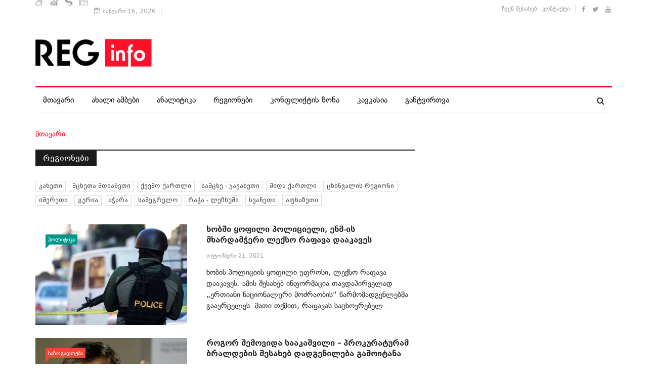

--- FILE ---
content_type: text/html; charset=utf-8
request_url: https://www.reginfo.ge/samegrelo?start=110
body_size: 10041
content:
<!DOCTYPE html>
<html prefix="og: http://ogp.me/ns#" xmlns="http://www.w3.org/1999/xhtml" xml:lang="ka-ge" lang="ka-ge" dir="ltr">
    <head>
        <meta http-equiv="X-UA-Compatible" content="IE=edge">
             <meta name="viewport" content="width=device-width, initial-scale=1">
                                <!-- head -->
                <base href="https://www.reginfo.ge/samegrelo" />
	<meta http-equiv="content-type" content="text/html; charset=utf-8" />
	<meta property="og:url" content="https://www.reginfo.ge/samegrelo?start=110" />
	<meta property="og:title" content="სიახლეების თეგის მიხედვით გამოტანა: სამეგრელო" />
	<meta property="og:type" content="website" />
	<meta property="og:description" content="საინფორმაციო ცენტრების ქსელი" />
	<meta name="description" content="საინფორმაციო ცენტრების ქსელი" />
	<meta name="generator" content="Joomla! - Open Source Content Management" />
	<title>სიახლეების თეგის მიხედვით გამოტანა: სამეგრელო</title>
	<link href="/samegrelo?format=feed&amp;type=rss&amp;start=0" rel="alternate" type="application/rss+xml" title="RSS 2.0" />
	<link href="/samegrelo?format=feed&amp;type=atom&amp;start=0" rel="alternate" type="application/atom+xml" title="Atom 1.0" />
	<link href="/images/reginfo_fav.png" rel="shortcut icon" type="image/vnd.microsoft.icon" />
	<link href="/favicon.ico" rel="shortcut icon" type="image/vnd.microsoft.icon" />
	<link href="https://www.reginfo.ge/component/search/?Itemid=633&amp;format=opensearch" rel="search" title="ძებნა REGINFO - საინფორმაციო ცენტრების ქსელი" type="application/opensearchdescription+xml" />
	<link href="https://cdnjs.cloudflare.com/ajax/libs/simple-line-icons/2.4.1/css/simple-line-icons.min.css" rel="stylesheet" type="text/css" />
	<link href="/templates/reginfo/css/k2.css?v=2.9.0" rel="stylesheet" type="text/css" />
	<link href="/media/system/css/modal.css?0c3def5cfefdb9b03b8a4a47a0c7b5b4" rel="stylesheet" type="text/css" />
	<link href="/templates/reginfo/css/bootstrap.min.css" rel="stylesheet" type="text/css" />
	<link href="/templates/reginfo/css/font-awesome.min.css" rel="stylesheet" type="text/css" />
	<link href="/templates/reginfo/css/template.css" rel="stylesheet" type="text/css" />
	<link href="/templates/reginfo/css/presets/preset1.css" rel="stylesheet" type="text/css" class="preset" />
	<link href="/templates/reginfo/css/custom.css" rel="stylesheet" type="text/css" />
	<link href="/templates/reginfo/css/frontend-edit.css" rel="stylesheet" type="text/css" />
	<link href="/components/com_sppagebuilder/assets/css/animate.min.css" rel="stylesheet" type="text/css" />
	<link href="/components/com_sppagebuilder/assets/css/sppagebuilder.css" rel="stylesheet" type="text/css" />
	<style type="text/css">
#sp-header{ padding:20px 0; }#sp-bottom{ background-color:#1c1c1c;color:#969696;padding:37px 0 40px; }#sp-footer{ padding:15px 0; }
	</style>
	<script type="application/json" class="joomla-script-options new">{"csrf.token":"b15c6a3335fcc2ee7099cad7442dbcea","system.paths":{"root":"","base":""}}</script>
	<script src="/media/jui/js/jquery.min.js?0c3def5cfefdb9b03b8a4a47a0c7b5b4" type="text/javascript"></script>
	<script src="/media/jui/js/jquery-noconflict.js?0c3def5cfefdb9b03b8a4a47a0c7b5b4" type="text/javascript"></script>
	<script src="/media/jui/js/jquery-migrate.min.js?0c3def5cfefdb9b03b8a4a47a0c7b5b4" type="text/javascript"></script>
	<script src="/media/k2/assets/js/k2.frontend.js?v=2.9.0&amp;sitepath=/" type="text/javascript"></script>
	<script src="/media/system/js/mootools-core.js?0c3def5cfefdb9b03b8a4a47a0c7b5b4" type="text/javascript"></script>
	<script src="/media/system/js/core.js?0c3def5cfefdb9b03b8a4a47a0c7b5b4" type="text/javascript"></script>
	<script src="/media/system/js/mootools-more.js?0c3def5cfefdb9b03b8a4a47a0c7b5b4" type="text/javascript"></script>
	<script src="/media/system/js/modal.js?0c3def5cfefdb9b03b8a4a47a0c7b5b4" type="text/javascript"></script>
	<script src="/templates/reginfo/js/bootstrap.min.js" type="text/javascript"></script>
	<script src="/templates/reginfo/js/jquery.sticky.js" type="text/javascript"></script>
	<script src="/templates/reginfo/js/main.js" type="text/javascript"></script>
	<script src="/templates/reginfo/js/progressbar.js" type="text/javascript"></script>
	<script src="/templates/reginfo/js/frontend-edit.js" type="text/javascript"></script>
	<script src="/components/com_sppagebuilder/assets/js/jquery.parallax.js" type="text/javascript"></script>
	<script src="/components/com_sppagebuilder/assets/js/sppagebuilder.js" type="text/javascript"></script>
	<script src="//connect.facebook.net/en_US/all.js#xfbml=1&appId=354400064582736" type="text/javascript"></script>
	<script type="text/javascript">

		jQuery(function($) {
			SqueezeBox.initialize({});
			SqueezeBox.assign($('a.modal').get(), {
				parse: 'rel'
			});
		});

		window.jModalClose = function () {
			SqueezeBox.close();
		};
		
		// Add extra modal close functionality for tinyMCE-based editors
		document.onreadystatechange = function () {
			if (document.readyState == 'interactive' && typeof tinyMCE != 'undefined' && tinyMCE)
			{
				if (typeof window.jModalClose_no_tinyMCE === 'undefined')
				{	
					window.jModalClose_no_tinyMCE = typeof(jModalClose) == 'function'  ?  jModalClose  :  false;
					
					jModalClose = function () {
						if (window.jModalClose_no_tinyMCE) window.jModalClose_no_tinyMCE.apply(this, arguments);
						tinyMCE.activeEditor.windowManager.close();
					};
				}
		
				if (typeof window.SqueezeBoxClose_no_tinyMCE === 'undefined')
				{
					if (typeof(SqueezeBox) == 'undefined')  SqueezeBox = {};
					window.SqueezeBoxClose_no_tinyMCE = typeof(SqueezeBox.close) == 'function'  ?  SqueezeBox.close  :  false;
		
					SqueezeBox.close = function () {
						if (window.SqueezeBoxClose_no_tinyMCE)  window.SqueezeBoxClose_no_tinyMCE.apply(this, arguments);
						tinyMCE.activeEditor.windowManager.close();
					};
				}
			}
		};
		
var sp_preloader = '0';

var sp_gotop = '1';

var sp_offanimation = 'default';
jQuery(function($){ initTooltips(); $("body").on("subform-row-add", initTooltips); function initTooltips (event, container) { container = container || document;$(container).find(".hasTooltip").tooltip({"html": true,"container": "body"});} });
	</script>

                <meta property="fb:app_id" content="650709165371703" />
<script type='text/javascript' src='//platform-api.sharethis.com/js/sharethis.js#property=5ce6388f224177001254df08&product='inline-share-buttons' async='async'></script>
                </head>
                <body class="site com-k2 view-itemlist layout-tag task-tag itemid-633 ka-ge ltr  layout-fluid off-canvas-menu-init">

                    <div class="body-wrapper">
                        <div class="body-innerwrapper">
                            <section id="sp-top-bar"><div class="container"><div class="row"><div id="sp-top1" class="col-sm-7 col-md-7"><div class="sp-column "><div class="sp-module "><div class="sp-module-content"><div class="mod-sppagebuilder  sp-page-builder" data-module_id="211">
	<div class="page-content">
		<div id="section-id-1492596990080" class="sppb-section  " ><div class="sppb-row-overlay"></div><div class="sppb-container-inner"><div class="sppb-row"><div class="sppb-col-md-12" id="column-wrap-id-1492596990081"><div id="column-id-1492596990081" class="sppb-column" ><div class="sppb-column-addons"><div id="sppb-addon-1492597057054" class="clearfix" ><div class="sppb-addon sppb-addon-raw-html "><div class="sppb-addon-content"><style>
.informer {
    cursor: pointer
}

.informer span {float: left;}

.inf {
    color: #fff;
    margin: 0px 3px 0 0;
    padding: 0px 10px 2px 0px;
    /* line-height: 37px; */
    position: relative;
    top: 5px;
}

.inf img {
    max-width: 16px
}
</style>
<div class="informer">

		<span class="inf weather">
			<a href="http://regmarket.ge/?page=weather" target="_blank"><img src="/images/services/weather-icon.svg" alt="weather"></a>
		</span>

		<span class="inf cur">
			<a href="http://regmarket.ge/?page=currency" target="_blank"><img src="/images/services/cur-icon.svg" alt="cur"></a>
		</span>


		
		<span class="inf horoscope">
			<a href="http://regmarket.ge/?page=horoscope" target="_blank"><img src="/images/services/horoscope-icon.svg" alt="horoscope"></a>
		</span>
		
		<span class="inf tv">
			<a href="http://regmarket.ge/?page=tv" target="_blank"><img src="/images/services/tv-icon.svg" alt="tv"></a>
		</span>

	</div></div></div><style type="text/css">@media (min-width: 768px) and (max-width: 991px) {#sppb-addon-1492597057054 {}}@media (max-width: 767px) {#sppb-addon-1492597057054 {}}</style></div></div></div></div></div></div></div><style type="text/css">.sp-page-builder .page-content #section-id-1492243636398{padding:0px 0px 0px 0px;margin:0px 0px 0px 0px;}.sp-page-builder .page-content #section-id-1492243636398{padding:0px 0px 0px 0px;margin:0px 0px 0px 0px;}.sp-page-builder .page-content #section-id-1492596990080{padding:0px 0px 0px 0px;margin:0px 0px 0px 0px;}</style>	</div>
</div>
</div></div><div class="sp-module "><div class="sp-module-content">
<div id="ts_date119" class="ts_date_area ">
	<i class="fa fa-calendar-check-o"> </i>
 	იანვარი 16, 2026</div></div></div></div></div><div id="sp-top3" class="col-sm-5 col-md-5"><div class="sp-column "><div class="sp-module  border-right"><div class="sp-module-content"><ul class="nav menu">
<li class="item-534"><a href="/about" > ჩვენ შესახებ</a></li><li class="item-537"><a href="/contact" > კონტაქტი</a></li></ul>
</div></div><ul class="social-icons"><li><a target="_blank" href="https://www.facebook.com/www.Reginfo.ge"><i class="fa fa-facebook"></i></a></li><li><a target="_blank" href="https://twitter.com/reginfoge"><i class="fa fa-twitter"></i></a></li><li><a target="_blank" href="https://www.youtube.com/TVickge"><i class="fa fa-youtube"></i></a></li></ul></div></div></div></div></section><header id="sp-header"><div class="container"><div class="row"><div id="sp-logo" class="col-xs-12 col-sm-12 col-md-12"><div class="sp-column "><div class="logo"><a href="/"><img class="sp-default-logo" src="/images/reginfo_new_logo_m.png" alt="REGINFO - საინფორმაციო ცენტრების ქსელი"></a></div></div></div></div></div></header><section id="sp-menu" class="clearfix main-nav"><div class="container"><div class="row"><div id="sp-menu" class="col-sm-10 col-md-10"><div class="sp-column ">			<div class='sp-megamenu-wrapper'>
				<a id="offcanvas-toggler" class="visible-sm visible-xs" href="#"><i class="fa fa-bars"></i></a>
				<ul class="sp-megamenu-parent menu-fade hidden-sm hidden-xs"><li class="sp-menu-item"><a  href="/"  >მთავარი</a></li><li class="sp-menu-item"><a  href="/news"  >ახალი ამბები</a></li><li class="sp-menu-item"><a  href="/analytics"  >ანალიტიკა</a></li><li class="sp-menu-item"><a  href="/regions"  >რეგიონები</a></li><li class="sp-menu-item"><a  href="/conflict-zone"  >კონფლიქტის ზონა</a></li><li class="sp-menu-item"><a  href="/caucasus"  >კავკასია</a></li><li class="sp-menu-item"><a  href="/offload"  >განტვირთვა</a></li></ul>			</div>
		</div></div><div id="sp-search" class="col-sm-2 col-md-2"><div class="sp-column "><div class="sp-module  menu-search"><div class="sp-module-content"><div class="menu-search-icon">
	<i class="fa fa-search"></i>
</div>

<div class="menu-search-form" style="display: none;">
	<div class="search menu-search">
		<form action="/samegrelo" method="post">
			<input name="searchword" id="mod-search-searchword" maxlength="200"  class="inputbox search-query" type="text" size="20" placeholder="ძებნა ..." /><span class="search-close"><i id="search-close" class="icon-remove"></i></span>			<input type="hidden" name="task" value="search" />
			<input type="hidden" name="option" value="com_search" />
			<input type="hidden" name="Itemid" value="633" />
		</form>
	</div>
</div></div></div></div></div></div></div></section><section id="sp-page-title"><div class="row"><div id="sp-title" class="col-sm-12 col-md-12"><div class="sp-column "><div class="container"><div class="sp-page-title">
<ol class="breadcrumb">
	<span>თქვენ აქ ხართ: &#160;</span><li><a href="/" class="pathway">მთავარი</a></li></ol>
</div></div></div></div></div></section><section id="sp-main-body"><div class="container"><div class="row"><div id="sp-component" class="col-sm-8 col-md-8"><div class="sp-column "><div class="itemListCategoriesBlock">
   <!-- Category block -->
   <div class="itemListCategory">
      <!-- Category title -->
      <h2><span>რეგიონები</span></h2>
      <!-- Category description -->
      <div></div>
      <!-- K2 Plugins: K2CategoryDisplay -->
      <div class="clr"></div>
   </div>
   <!-- Subcategories -->
   <div class="itemListSubCategories">
      <h3></h3>
      <div class="subCategoryContainer subCategoryContainerLast" style="width:100.0%;">
         <div class="subCategory" style="height: 21px;">
            <!-- Subcategory title -->
            <h2>
               <a href="/kakheti">
               კახეთი						</a>
            </h2>
            <!-- Subcategory description -->
            <div></div>
            <!-- Subcategory more... -->
            <a class="subCategoryMore" href="/kakheti">
            </a>
            <div class="clr"></div>
         </div>
      </div>
      <div class="subCategoryContainer subCategoryContainerLast" style="width:100.0%;">
         <div class="subCategory" style="height: 21px;">
            <!-- Subcategory title -->
            <h2>
               <a href="/mcxetamtianeti">მცხეთა მთიანეთი</a>
            </h2>
            <!-- Subcategory description -->
            <div></div>
            <!-- Subcategory more... -->
            <a class="subCategoryMore" href="/mcxetamtianeti">
            </a>
            <div class="clr"></div>
         </div>
      </div>
      <div class="subCategoryContainer subCategoryContainerLast" style="width:100.0%;">
         <div class="subCategory" style="height: 21px;">
            <!-- Subcategory title -->
            <h2>
               <a href="/qvemoqartli">ქვემო ქართლი</a>
            </h2>
            <!-- Subcategory description -->
            <div></div>
            <!-- Subcategory more... -->
            <a class="subCategoryMore" href="/qvemoqartli">
            </a>
            <div class="clr"></div>
         </div>
      </div>
      <div class="subCategoryContainer subCategoryContainerLast" style="width:100.0%;">
         <div class="subCategory" style="height: 21px;">
            <!-- Subcategory title -->
            <h2>
               <a href="/samcxejavaxeti">
               სამცხე - ჯავახეთი						</a>
            </h2>
            <!-- Subcategory description -->
            <div></div>
            <!-- Subcategory more... -->
            <a class="subCategoryMore" href="/samcxejavaxeti">
            </a>
            <div class="clr"></div>
         </div>
      </div>
      <div class="subCategoryContainer subCategoryContainerLast" style="width:100.0%;">
         <div class="subCategory" style="height: 21px;">
            <!-- Subcategory title -->
            <h2>
               <a href="/shidaqartli">
               შიდა ქართლი						</a>
            </h2>
            <!-- Subcategory description -->
            <div></div>
            <!-- Subcategory more... -->
            <a class="subCategoryMore" href="/shidaqartli">
            </a>
            <div class="clr"></div>
         </div>
      </div>
      <div class="subCategoryContainer subCategoryContainerLast" style="width:100.0%;">
         <div class="subCategory" style="height: 21px;">
            <!-- Subcategory title -->
            <h2>
               <a href="/cxinvali">
               ცხინვალის რეგიონი						</a>
            </h2>
            <!-- Subcategory description -->
            <div></div>
            <!-- Subcategory more... -->
            <a class="subCategoryMore" href="/cxinvali">
            </a>
            <div class="clr"></div>
         </div>
      </div>
      <div class="subCategoryContainer subCategoryContainerLast" style="width:100.0%;">
         <div class="subCategory" style="height: 21px;">
            <!-- Subcategory title -->
            <h2>
               <a href="/imereti">
               იმერეთი						</a>
            </h2>
            <!-- Subcategory description -->
            <div></div>
            <!-- Subcategory more... -->
            <a class="subCategoryMore" href="/imereti">
            </a>
            <div class="clr"></div>
         </div>
      </div>
      <div class="subCategoryContainer subCategoryContainerLast" style="width:100.0%;">
         <div class="subCategory" style="height: 21px;">
            <!-- Subcategory title -->
            <h2>
               <a href="/guria">
               გურია						</a>
            </h2>
            <!-- Subcategory description -->
            <div></div>
            <!-- Subcategory more... -->
            <a class="subCategoryMore" href="/guria">
            </a>
            <div class="clr"></div>
         </div>
      </div>
      <div class="subCategoryContainer subCategoryContainerLast" style="width:100.0%;">
         <div class="subCategory" style="height: 21px;">
            <!-- Subcategory title -->
            <h2>
               <a href="/adjara">
               აჭარა						</a>
            </h2>
            <!-- Subcategory description -->
            <div></div>
            <!-- Subcategory more... -->
            <a class="subCategoryMore" href="/adjara">
            </a>
            <div class="clr"></div>
         </div>
      </div>
      <div class="subCategoryContainer subCategoryContainerLast" style="width:100.0%;">
         <div class="subCategory" style="height: 21px;">
            <!-- Subcategory title -->
            <h2>
               <a href="/samegrelo">
               სამეგრელო						</a>
            </h2>
            <!-- Subcategory description -->
            <div></div>
            <!-- Subcategory more... -->
            <a class="subCategoryMore" href="/samegrelo">
            </a>
            <div class="clr"></div>
         </div>
      </div>
      <div class="subCategoryContainer subCategoryContainerLast" style="width:100.0%;">
         <div class="subCategory" style="height: 21px;">
            <!-- Subcategory title -->
            <h2>
               <a href="/racha">
               რაჭა - ლეჩხუმი						</a>
            </h2> 
            <!-- Subcategory description -->
            <div></div>
            <!-- Subcategory more... -->
            <a class="subCategoryMore" href="/racha">
            </a>
            <div class="clr"></div>
         </div>
      </div>
      <div class="subCategoryContainer subCategoryContainerLast" style="width:100.0%;">
         <div class="subCategory" style="height: 21px;">
            <!-- Subcategory title -->
            <h2>
               <a href="/svaneti">
               სვანეთი						</a>
            </h2>
            <!-- Subcategory description -->
            <div></div>
            <!-- Subcategory more... -->
            <a class="subCategoryMore" href="/svaneti">
            </a>
            <div class="clr"></div>
         </div>
      </div>
      <div class="subCategoryContainer subCategoryContainerLast" style="width:100.0%;">
         <div class="subCategory" style="height: 21px;">
            <!-- Subcategory title -->
            <h2>
               <a href="/afxazeti">
               აფხაზეთი						</a>
            </h2>
            <!-- Subcategory description -->
            <div></div>
            <!-- Subcategory more... -->
            <a class="subCategoryMore" href="/afxazeti">
            </a>
            <div class="clr"></div>
         </div>
      </div>
      <div class="clr"></div>
   </div>
</div><div id="system-message-container">
	</div>

<!-- Start K2 Tag Layout -->
<div id="k2Container" class="tagView">

	
	
		<div class="tagItemList">
		
		<!-- Start K2 Item Layout -->
		<div class="tagItemView">

						  <!-- Item Image -->
			  <div class="tagItemImageBlock">
				  <span class="tagItemImage">
				    <a href="/politics/item/23978-zobshi-ybopili-polizieli,-enm-is-mxardamcheri-leqso-rapava-daakaves" title="ხობში ყოფილი პოლიციელი, ენმ-ის მხარდამჭერი ლექსო რაფავა დააკავეს">
				    	<img src="/media/k2/items/cache/9654b4ece7e04bae9c79057f9f684426_Generic.jpg?t=1634806334" alt="ხობში ყოფილი პოლიციელი, ენმ-ის მხარდამჭერი ლექსო რაფავა დააკავეს" style="width:300px; height:auto;" />
				    </a>
				  </span>

				  						<!-- Item category name -->
												<div class="tagItemCategory category-2">
							<a href="/politics">პოლიტიკა</a>
						</div>
									  
			  </div>
			  
			<div class="tagItemHeader">
				
			  			  <!-- Item title -->
			  <h2 class="tagItemTitle">
			  						<a href="/politics/item/23978-zobshi-ybopili-polizieli,-enm-is-mxardamcheri-leqso-rapava-daakaves">
			  		ხობში ყოფილი პოლიციელი, ენმ-ის მხარდამჭერი ლექსო რაფავა დააკავეს			  	</a>
			  				  </h2>
			  
			  				<!-- Date created -->
				<span class="tagItemDateCreated">
					ოქტომბერი 21, 2021				</span>
						  </div>

		  <div class="tagItemBody">
			  

			  			  <!-- Item introtext -->
			  <div class="tagItemIntroText">
				ხობის პოლიციის ყოფილი უფროსი, ლექსო რაფავა დააკავეს. ამის შესახებ ინფორმაცია თავდაპირველად &bdquo;ერთიანი ნაციონალური მოძრაობის&ldquo; წარმომადგენლებმა გაავრცელეს. მათი თქმით, რაფავას საცხოვრებელ&#8230;			  </div>
			  
			  <div class="clr"></div>
		  </div>

		  <div class="clr"></div>

		  
			

			
			<div class="clr"></div>
		</div>
		<!-- End K2 Item Layout -->

		
		<!-- Start K2 Item Layout -->
		<div class="tagItemView">

						  <!-- Item Image -->
			  <div class="tagItemImageBlock">
				  <span class="tagItemImage">
				    <a href="/people/item/23971-rogor-shemovida-saakashvili-–-prokuraturam-braldebis-shesaxeb-dadgenileba-gamoitana" title="როგორ შემოვიდა სააკაშვილი &ndash; პროკურატურამ ბრალდების შესახებ დადგენილება გამოიტანა">
				    	<img src="/media/k2/items/cache/1bb474d13955ca415cb947c528118e21_Generic.jpg?t=1634737390" alt="როგორ შემოვიდა სააკაშვილი &ndash; პროკურატურამ ბრალდების შესახებ დადგენილება გამოიტანა" style="width:300px; height:auto;" />
				    </a>
				  </span>

				  						<!-- Item category name -->
												<div class="tagItemCategory category-3">
							<a href="/people">საზოგადოება</a>
						</div>
									  
			  </div>
			  
			<div class="tagItemHeader">
				
			  			  <!-- Item title -->
			  <h2 class="tagItemTitle">
			  						<a href="/people/item/23971-rogor-shemovida-saakashvili-–-prokuraturam-braldebis-shesaxeb-dadgenileba-gamoitana">
			  		როგორ შემოვიდა სააკაშვილი – პროკურატურამ ბრალდების შესახებ დადგენილება გამოიტანა			  	</a>
			  				  </h2>
			  
			  				<!-- Date created -->
				<span class="tagItemDateCreated">
					ოქტომბერი 20, 2021				</span>
						  </div>

		  <div class="tagItemBody">
			  

			  			  <!-- Item introtext -->
			  <div class="tagItemIntroText">
				პროკურატურამ საქართველოს მესამე პრეზიდენტის, მიხეილ სააკაშვილის დაკავებიდან მე-20 დღეს ბრალდების შესახებ დადგენილება გამოიტანა. როგორც დღეს, პროკურატურაში გამართულ ბრიფინგზე განაცხადეს, სააკაშვილმა&#8230;			  </div>
			  
			  <div class="clr"></div>
		  </div>

		  <div class="clr"></div>

		  
			

			
			<div class="clr"></div>
		</div>
		<!-- End K2 Item Layout -->

		
		<!-- Start K2 Item Layout -->
		<div class="tagItemView">

						  <!-- Item Image -->
			  <div class="tagItemImageBlock">
				  <span class="tagItemImage">
				    <a href="/politics/item/23957-chemtvis-xarmoudgenelia,-rom-enm-s-chems-zugdidshi-magali-mxardachera-bqondes-–-chiqovani" title="ჩემთვის წარმოუდგენელია, რომ ენმ-ს ჩემს ზუგდიდში მაღალი მხარდაჭერა ჰქონდეს &ndash; ჩიქოვანი">
				    	<img src="/media/k2/items/cache/6ed9c06281975f891c0997e74f3fad44_Generic.jpg?t=1634650505" alt="ჩემთვის წარმოუდგენელია, რომ ენმ-ს ჩემს ზუგდიდში მაღალი მხარდაჭერა ჰქონდეს &ndash; ჩიქოვანი" style="width:300px; height:auto;" />
				    </a>
				  </span>

				  						<!-- Item category name -->
												<div class="tagItemCategory category-2">
							<a href="/politics">პოლიტიკა</a>
						</div>
									  
			  </div>
			  
			<div class="tagItemHeader">
				
			  			  <!-- Item title -->
			  <h2 class="tagItemTitle">
			  						<a href="/politics/item/23957-chemtvis-xarmoudgenelia,-rom-enm-s-chems-zugdidshi-magali-mxardachera-bqondes-–-chiqovani">
			  		ჩემთვის წარმოუდგენელია, რომ ენმ-ს ჩემს ზუგდიდში მაღალი მხარდაჭერა ჰქონდეს – ჩიქოვანი			  	</a>
			  				  </h2>
			  
			  				<!-- Date created -->
				<span class="tagItemDateCreated">
					ოქტომბერი 19, 2021				</span>
						  </div>

		  <div class="tagItemBody">
			  

			  			  <!-- Item introtext -->
			  <div class="tagItemIntroText">
				&bdquo;ქართული ოცნებიდან&ldquo; ზუგდიდის მაჟორიტარი დეპუტატის, ირაკლი ჩიქოვანის განცხადებით, მისთვის წარმოუდგენელია, პარტია &bdquo;ერთიან ნაციონალურ მოძრაობას&ldquo; სამეგრელოში მაღალი პოლიტიკური მხარდაჭერა ჰქონდეს.			  </div>
			  
			  <div class="clr"></div>
		  </div>

		  <div class="clr"></div>

		  
			

			
			<div class="clr"></div>
		</div>
		<!-- End K2 Item Layout -->

		
		<!-- Start K2 Item Layout -->
		<div class="tagItemView">

						  <!-- Item Image -->
			  <div class="tagItemImageBlock">
				  <span class="tagItemImage">
				    <a href="/politics/item/23931-izolaziis-xesis-dargvevis-gamo-gigi-ugulava-2000-larit-daajarimes" title="იზოლაციის წესის დარღვევის გამო გიგი უგულავა 2000 ლარით დააჯარიმეს">
				    	<img src="/media/k2/items/cache/9ec22b0d448d857c119b82727e4f658e_Generic.jpg?t=1634381964" alt="იზოლაციის წესის დარღვევის გამო გიგი უგულავა 2000 ლარით დააჯარიმეს" style="width:300px; height:auto;" />
				    </a>
				  </span>

				  						<!-- Item category name -->
												<div class="tagItemCategory category-2">
							<a href="/politics">პოლიტიკა</a>
						</div>
									  
			  </div>
			  
			<div class="tagItemHeader">
				
			  			  <!-- Item title -->
			  <h2 class="tagItemTitle">
			  						<a href="/politics/item/23931-izolaziis-xesis-dargvevis-gamo-gigi-ugulava-2000-larit-daajarimes">
			  		იზოლაციის წესის დარღვევის გამო გიგი უგულავა 2000 ლარით დააჯარიმეს			  	</a>
			  				  </h2>
			  
			  				<!-- Date created -->
				<span class="tagItemDateCreated">
					ოქტომბერი 16, 2021				</span>
						  </div>

		  <div class="tagItemBody">
			  

			  			  <!-- Item introtext -->
			  <div class="tagItemIntroText">
				შინაგან საქმეთა სამინისტრომ გაერთიანებული ოპოზიციიდან ფოთის მერობის კანდიდატი გიგი უგულავა იზოლაციისა და კარანტინის წესების დარღვევისთვის, ადმინისტრაციულ სამართალდარღვევათა კოდექსის 42-ე პრიმა-10&#8230;			  </div>
			  
			  <div class="clr"></div>
		  </div>

		  <div class="clr"></div>

		  
			

			
			<div class="clr"></div>
		</div>
		<!-- End K2 Item Layout -->

		
		<!-- Start K2 Item Layout -->
		<div class="tagItemView">

						  <!-- Item Image -->
			  <div class="tagItemImageBlock">
				  <span class="tagItemImage">
				    <a href="/people/item/23927-koronavirusi-5076-adamians-daudasturda,-44-inpizirebuli-gardaizvala" title="კორონავირუსი 5076 ადამიანს დაუდასტურდა, 44 ინფიცირებული გარდაიცვალა">
				    	<img src="/media/k2/items/cache/de9d14aa6db9c070c219a60372d5349b_Generic.jpg?t=-62169984000" alt="კორონავირუსი 5076 ადამიანს დაუდასტურდა, 44 ინფიცირებული გარდაიცვალა" style="width:300px; height:auto;" />
				    </a>
				  </span>

				  						<!-- Item category name -->
												<div class="tagItemCategory category-3">
							<a href="/people">საზოგადოება</a>
						</div>
									  
			  </div>
			  
			<div class="tagItemHeader">
				
			  			  <!-- Item title -->
			  <h2 class="tagItemTitle">
			  						<a href="/people/item/23927-koronavirusi-5076-adamians-daudasturda,-44-inpizirebuli-gardaizvala">
			  		კორონავირუსი 5076 ადამიანს დაუდასტურდა, 44 ინფიცირებული გარდაიცვალა			  	</a>
			  				  </h2>
			  
			  				<!-- Date created -->
				<span class="tagItemDateCreated">
					ოქტომბერი 16, 2021				</span>
						  </div>

		  <div class="tagItemBody">
			  

			  			  <!-- Item introtext -->
			  <div class="tagItemIntroText">
				საქართველოში, ბოლო დღე-ღამის განმავლობაში ჩატარებული 62 994 ტესტის შედეგად, კორონავირუსი 5076 ადამიანს დაუდასტურდა. ამავე პერიოდში გამოჯანმრთელდა 1126 ადამიანი, 44 ინფიცირებული&#8230;			  </div>
			  
			  <div class="clr"></div>
		  </div>

		  <div class="clr"></div>

		  
			

			
			<div class="clr"></div>
		</div>
		<!-- End K2 Item Layout -->

		
		<!-- Start K2 Item Layout -->
		<div class="tagItemView">

						  <!-- Item Image -->
			  <div class="tagItemImageBlock">
				  <span class="tagItemImage">
				    <a href="/people/item/23905-enm-is-aqziaze-tbilisisken-mimaval-kolonebs-gzebze-zozxebit-xvdebian" title="ენმ-ის აქციაზე თბილისისკენ მიმავალ ავტოკოლონებს გზებზე ცოცხებით ხვდებიან">
				    	<img src="/media/k2/items/cache/b69e61b7e861bf04225e3d0aff555877_Generic.jpg?t=1634209033" alt="ენმ-ის აქციაზე თბილისისკენ მიმავალ ავტოკოლონებს გზებზე ცოცხებით ხვდებიან" style="width:300px; height:auto;" />
				    </a>
				  </span>

				  						<!-- Item category name -->
												<div class="tagItemCategory category-3">
							<a href="/people">საზოგადოება</a>
						</div>
									  
			  </div>
			  
			<div class="tagItemHeader">
				
			  			  <!-- Item title -->
			  <h2 class="tagItemTitle">
			  						<a href="/people/item/23905-enm-is-aqziaze-tbilisisken-mimaval-kolonebs-gzebze-zozxebit-xvdebian">
			  		ენმ-ის აქციაზე თბილისისკენ მიმავალ ავტოკოლონებს გზებზე ცოცხებით ხვდებიან			  	</a>
			  				  </h2>
			  
			  				<!-- Date created -->
				<span class="tagItemDateCreated">
					ოქტომბერი 14, 2021				</span>
						  </div>

		  <div class="tagItemBody">
			  

			  			  <!-- Item introtext -->
			  <div class="tagItemIntroText">
				&bdquo;ერთიანი ნაციონალური მოძრაობის&ldquo; წევრებს და მხარდამჭერებს, რომლებიც რეგიონებიდან თბილისში,&nbsp;აქციაზე მიემგზავრებიან, გზებზე ცოცხებით ხვდებიან, აფერხებენ და შეურაცხყოფას აყენებენ.			  </div>
			  
			  <div class="clr"></div>
		  </div>

		  <div class="clr"></div>

		  
			

			
			<div class="clr"></div>
		</div>
		<!-- End K2 Item Layout -->

		
		<!-- Start K2 Item Layout -->
		<div class="tagItemView">

						  <!-- Item Image -->
			  <div class="tagItemImageBlock">
				  <span class="tagItemImage">
				    <a href="/people/item/23889-me-3-prezidents-unda-bqondes-samshobloshi-tavisupali-zxovrebis-shesawlebloba-–-meupe-grigoli" title="მესამე პრეზიდენტს უნდა შეეძლოს სამშობლოში თავისუფლად ცხოვრება &ndash; მეუფე გრიგოლი">
				    	<img src="/media/k2/items/cache/f738e7b91281aee7558fba10e0a9d741_Generic.jpg?t=1634109635" alt="მესამე პრეზიდენტს უნდა შეეძლოს სამშობლოში თავისუფლად ცხოვრება &ndash; მეუფე გრიგოლი" style="width:300px; height:auto;" />
				    </a>
				  </span>

				  						<!-- Item category name -->
												<div class="tagItemCategory category-3">
							<a href="/people">საზოგადოება</a>
						</div>
									  
			  </div>
			  
			<div class="tagItemHeader">
				
			  			  <!-- Item title -->
			  <h2 class="tagItemTitle">
			  						<a href="/people/item/23889-me-3-prezidents-unda-bqondes-samshobloshi-tavisupali-zxovrebis-shesawlebloba-–-meupe-grigoli">
			  		მესამე პრეზიდენტს უნდა შეეძლოს სამშობლოში თავისუფლად ცხოვრება – მეუფე გრიგოლი			  	</a>
			  				  </h2>
			  
			  				<!-- Date created -->
				<span class="tagItemDateCreated">
					ოქტომბერი 13, 2021				</span>
						  </div>

		  <div class="tagItemBody">
			  

			  			  <!-- Item introtext -->
			  <div class="tagItemIntroText">
				ფოთისა და ხობის ეპარქიის მიტროპოლიტი, მეუფე გრიგოლი აცხადებს, რომ საქართველოს მესამე პრეზიდენტის, მიხეილ სააკაშვილის საპყრობილეში ყოფნის ყოველი დღე მხოლოდ და&#8230;			  </div>
			  
			  <div class="clr"></div>
		  </div>

		  <div class="clr"></div>

		  
			

			
			<div class="clr"></div>
		</div>
		<!-- End K2 Item Layout -->

		
		<!-- Start K2 Item Layout -->
		<div class="tagItemView">

						  <!-- Item Image -->
			  <div class="tagItemImageBlock">
				  <span class="tagItemImage">
				    <a href="/people/item/23884-zugdidi-mestiis-gzaze-avariis-shedegad-1-axalgazrda-daigupa,-3-dashavda" title="ზუგდიდი-მესტიის გზაზე ავარიის შედეგად 1 ახალგაზრდა დაიღუპა, 3 დაშავდა">
				    	<img src="/media/k2/items/cache/a93b4b4a5fe872f9a3f9a9b320d2221c_Generic.jpg?t=1634057994" alt="ზუგდიდი-მესტიის გზაზე ავარიის შედეგად 1 ახალგაზრდა დაიღუპა, 3 დაშავდა" style="width:300px; height:auto;" />
				    </a>
				  </span>

				  						<!-- Item category name -->
												<div class="tagItemCategory category-3">
							<a href="/people">საზოგადოება</a>
						</div>
									  
			  </div>
			  
			<div class="tagItemHeader">
				
			  			  <!-- Item title -->
			  <h2 class="tagItemTitle">
			  						<a href="/people/item/23884-zugdidi-mestiis-gzaze-avariis-shedegad-1-axalgazrda-daigupa,-3-dashavda">
			  		ზუგდიდი-მესტიის გზაზე ავარიის შედეგად 1 ახალგაზრდა დაიღუპა, 3 დაშავდა			  	</a>
			  				  </h2>
			  
			  				<!-- Date created -->
				<span class="tagItemDateCreated">
					ოქტომბერი 12, 2021				</span>
						  </div>

		  <div class="tagItemBody">
			  

			  			  <!-- Item introtext -->
			  <div class="tagItemIntroText">
				ზუგდიდი-მესტიის გზაზე, ზედა ეწერთან, სვანეთის სოფელ ხაიშიდან ზუგდიდისკენ მიმავალი ოპელის მარკის ავტომობილი, რომლითაც ოთხი ახალგაზრდა მგზავრობდა, ხეს დაეჯახა, რის შემდეგაც&#8230;			  </div>
			  
			  <div class="clr"></div>
		  </div>

		  <div class="clr"></div>

		  
			

			
			<div class="clr"></div>
		</div>
		<!-- End K2 Item Layout -->

		
		<!-- Start K2 Item Layout -->
		<div class="tagItemView">

						  <!-- Item Image -->
			  <div class="tagItemImageBlock">
				  <span class="tagItemImage">
				    <a href="/politics/item/23866-enm-m-zugdidshi-aqzia-gamarta-da-shemdegi-gamosvla-14-oqtombers,-tbilisshi-daaanonsa" title="ფოტო: Livepress">
				    	<img src="/media/k2/items/cache/9d87f33c4f58ffadc7bf438a54b41200_Generic.jpg?t=1633804853" alt="ფოტო: Livepress" style="width:300px; height:auto;" />
				    </a>
				  </span>

				  						<!-- Item category name -->
												<div class="tagItemCategory category-2">
							<a href="/politics">პოლიტიკა</a>
						</div>
									  
			  </div>
			  
			<div class="tagItemHeader">
				
			  			  <!-- Item title -->
			  <h2 class="tagItemTitle">
			  						<a href="/politics/item/23866-enm-m-zugdidshi-aqzia-gamarta-da-shemdegi-gamosvla-14-oqtombers,-tbilisshi-daaanonsa">
			  		ენმ-მ ზუგდიდში აქცია გამართა და შემდეგი გამოსვლა 14 ოქტომბერს, თბილისში დააანონსა			  	</a>
			  				  </h2>
			  
			  				<!-- Date created -->
				<span class="tagItemDateCreated">
					ოქტომბერი 09, 2021				</span>
						  </div>

		  <div class="tagItemBody">
			  

			  			  <!-- Item introtext -->
			  <div class="tagItemIntroText">
				&bdquo;ერთიანი ნაციონალური მოძრაობის&ldquo; ორგანიზებით ზუგდიდში, საოლქო საარჩევნო კომისიასთან საპროტესტო აქცია გაიმართა. აქციის მონაწილეებს პარტიის თავმჯდომარემ, ნიკა მელიამ მიმართა.			  </div>
			  
			  <div class="clr"></div>
		  </div>

		  <div class="clr"></div>

		  
			

			
			<div class="clr"></div>
		</div>
		<!-- End K2 Item Layout -->

		
		<!-- Start K2 Item Layout -->
		<div class="tagItemView">

						  <!-- Item Image -->
			  <div class="tagItemImageBlock">
				  <span class="tagItemImage">
				    <a href="/politics/item/23843-enm-zugdidshi-saprotesto-aqzias-9-oqtombers-gamartavs" title="ენმ ზუგდიდში საპროტესტო აქციას 9 ოქტომბერს გამართავს">
				    	<img src="/media/k2/items/cache/ca9699d83fcb1efc315e45adf54cc01c_Generic.jpg?t=-62169984000" alt="ენმ ზუგდიდში საპროტესტო აქციას 9 ოქტომბერს გამართავს" style="width:300px; height:auto;" />
				    </a>
				  </span>

				  						<!-- Item category name -->
												<div class="tagItemCategory category-2">
							<a href="/politics">პოლიტიკა</a>
						</div>
									  
			  </div>
			  
			<div class="tagItemHeader">
				
			  			  <!-- Item title -->
			  <h2 class="tagItemTitle">
			  						<a href="/politics/item/23843-enm-zugdidshi-saprotesto-aqzias-9-oqtombers-gamartavs">
			  		ენმ ზუგდიდში საპროტესტო აქციას 9 ოქტომბერს გამართავს			  	</a>
			  				  </h2>
			  
			  				<!-- Date created -->
				<span class="tagItemDateCreated">
					ოქტომბერი 08, 2021				</span>
						  </div>

		  <div class="tagItemBody">
			  

			  			  <!-- Item introtext -->
			  <div class="tagItemIntroText">
				N67-ე ზუგდიდის საოლქო საარჩევნო კომისიის გადაწყვეტილების გასაპროტესტებლად, აქცია ხვალ, 20:00 საათზე, მოსწავლე ახალგაზრდობის სასახლის მიმდებარე ტერიტორიაზე გაიმართება. ამის შესახებ &bdquo;ერთიანი&#8230;			  </div>
			  
			  <div class="clr"></div>
		  </div>

		  <div class="clr"></div>

		  
			

			
			<div class="clr"></div>
		</div>
		<!-- End K2 Item Layout -->

			</div>

	<!-- Pagination -->
		<div class="k2Pagination">
		<ul class="pagination"><li><a class='' href='/samegrelo?start=0' title='დაწყება'>დაწყება</a></li><li><a class='' href='/samegrelo?start=100' title='წინა'>წინა</a></li><li><a class='' href='/samegrelo?start=60' title='7'>7</a></li><li><a class='' href='/samegrelo?start=70' title='8'>8</a></li><li><a class='' href='/samegrelo?start=80' title='9'>9</a></li><li><a class='' href='/samegrelo?start=90' title='10'>10</a></li><li><a class='' href='/samegrelo?start=100' title='11'>11</a></li><li class='active'><a>12</a></li><li><a class='' href='/samegrelo?start=120' title='13'>13</a></li><li><a class='' href='/samegrelo?start=130' title='14'>14</a></li><li><a class='' href='/samegrelo?start=140' title='15'>15</a></li><li><a class='' href='/samegrelo?start=150' title='16'>16</a></li><li><a class='' href='/samegrelo?start=120' title='შემდეგი'>შემდეგი</a></li><li><a class='' href='/samegrelo?start=1200' title='დასრულება'>დასრულება</a></li></ul>		<div class="clr"></div>
		გვერდი 12 სულ 121	</div>
	
	
</div>
<!-- End K2 Tag Layout -->

<!-- JoomlaWorks "K2" (v2.9.0) | Learn more about K2 at http://getk2.org -->

</div></div><div id="sp-right" class="col-sm-4 col-md-4"><div class="sp-column class2"><div class="sp-module block-titlesss hidden-xs hidden-sm"><div class="sp-module-content"><div id="fb-root"></div><div class="fb-like-box" data-href="https://www.facebook.com/www.Reginfo.ge/" data-width="340" data-height="400" data-show-faces="true" colorscheme="light" data-stream="false" data-show-border="true" data-header="true"></div></div></div><div class="sp-module  text-center margin-top-30"><div class="sp-module-content"><div class="bannergroup text-center margin-top-30">


</div>
</div></div></div></div></div></div></section><section id="sp-bottom"><div class="container"><div class="row"><div id="sp-bottom1" class="col-sm-6 col-md-4 hidden-xs"><div class="sp-column "><div class="sp-module "><h3 class="sp-module-title">მხარდამჭერები</h3><div class="sp-module-content">

<div class="custom"  >
	<p>Reginfo.ge შეიქმნა საქართველოს ღია საზოგადოების ფონდის მხარდაჭერით.</p>
<p><img style="margin-top: 20px; margin-bottom: 20px;" src="/images/osgf.png" width="221" height="77" />&nbsp;<img src="/images/irex.png" width="200" height="84" /></p>
<p>გამოცემა არ გამოხატავს დონორების პოზიციას.</p></div>
</div></div></div></div><div id="sp-bottom2" class="col-sm-6 col-md-4"><div class="sp-column "><div class="sp-module "><h3 class="sp-module-title">ჩვენი გამოცემები</h3><div class="sp-module-content"><div class="mod-sppagebuilder  sp-page-builder" data-module_id="207">
	<div class="page-content">
		<div id="section-id-1492243636398" class="sppb-section  sppb-wow fadeIn "  data-sppb-wow-duration="300ms"><div class="sppb-row-overlay"></div><div class="sppb-container-inner"><div class="sppb-row"><div class="sppb-col-md-12" id="column-wrap-id-1492243636399"><div id="column-id-1492243636399" class="sppb-column" ><div class="sppb-column-addons"><div id="sppb-addon-1492243636402" class="clearfix" ><div class="sppb-addon sppb-addon-raw-html "><div class="sppb-addon-content"><div class="fcontact">
	<div class="ickpartner">
		<p><i class="fa fa-chevron-right" aria-hidden="true"></i> <a target="_blank" href="http://www.mtisambebi.ge">www.Mtisambebi.ge</a></p>
		<p class="fcontact-text">საქართველოში მაღალმთიან რეგიონებზე ფოკუსირებული ერთადერთი მედია რესურსი</p>
	</div>
	<div class="ickpartner">
		<p><i class="fa fa-chevron-right" aria-hidden="true"></i> <a target="_blank" href="http://www.radioway.ge">www.Radioway.ge</a></p>
		<p class="fcontact-text">პანკისის ხეობის სათემო რადიო</p>
	</div>
	<div class="ickpartner">
		<p><i class="fa fa-chevron-right" aria-hidden="true"></i> <a target="_blank" href="http://www.regmarket.ge">www.Regmarket.ge</a></p>
		<p class="fcontact-text">უფასო განცხადებების საიტი<p>
	</div>
</div></div></div><style type="text/css">@media (min-width: 768px) and (max-width: 991px) {#sppb-addon-1492243636402 {}}@media (max-width: 767px) {#sppb-addon-1492243636402 {}}</style></div></div></div></div></div></div></div><style type="text/css">.sp-page-builder .page-content #section-id-1492243636398{padding:0px 0px 0px 0px;margin:0px 0px 0px 0px;}.sp-page-builder .page-content #section-id-1492243636398{padding:0px 0px 0px 0px;margin:0px 0px 0px 0px;}</style>	</div>
</div>
</div></div></div></div><div id="sp-bottom3" class="col-sm-6 col-md-4"><div class="sp-column "><div class="sp-module "><h3 class="sp-module-title">საიტის წესები</h3><div class="sp-module-content">

<div class="custom"  >
	<p>Reginfo.ge-ს მასალების ნაწილობრივი და/ან მთლიანი გამოყენება რედაქციის თანხმობის გარეშე აკრძალულია. თანხმობის მიღების შემთხვევაში ინფორმაციის გამოყენებისას წყაროს და ბმულის მითითება სავალდებულოა.</p></div>
</div></div><div class="sp-module  bottom_contact"><h3 class="sp-module-title">კონტაქტი</h3><div class="sp-module-content"><div class="mod-sppagebuilder  bottom_contact sp-page-builder" data-module_id="208">
	<div class="page-content">
		<div id="section-id-1492243636398" class="sppb-section  sppb-wow fadeIn "  data-sppb-wow-duration="300ms"><div class="sppb-row-overlay"></div><div class="sppb-container-inner"><div class="sppb-row"><div class="sppb-col-md-12" id="column-wrap-id-1492243636399"><div id="column-id-1492243636399" class="sppb-column" ><div class="sppb-column-addons"><div id="sppb-addon-1492243636402" class="clearfix" ><div class="sppb-addon sppb-addon-raw-html "><div class="sppb-addon-content"><div class="facontact">


<p><i class="fa fa-phone" aria-hidden="true"></i> <span>0 353 22 22 11</span></p>

<p><i class="fa fa-envelope-o" aria-hidden="true"></i> <span><a href="/cdn-cgi/l/email-protection" class="__cf_email__" data-cfemail="afddcac8c6c1c9c081c8caefc8c2cec6c381ccc0c2">[email&#160;protected]</a> </span></p>
</div></div></div><style type="text/css">@media (min-width: 768px) and (max-width: 991px) {#sppb-addon-1492243636402 {}}@media (max-width: 767px) {#sppb-addon-1492243636402 {}}</style></div></div></div></div></div></div></div><style type="text/css">.sp-page-builder .page-content #section-id-1492243636398{padding:0px 0px 0px 0px;margin:0px 0px 0px 0px;}</style>	</div>
</div>
</div></div></div></div></div></div></section><footer id="sp-footer"><div class="container"><div class="row"><div id="sp-footer1" class="col-sm-6 col-md-6"><div class="sp-column "><span class="sp-copyright">© 2017 საინფორმაციო ცენტრების ქსელი (ICN) ყველა უფლება დაცულია</span></div></div><div id="sp-footer2" class="col-sm-6 col-md-6"><div class="sp-column "><div class="sp-module "><div class="sp-module-content"><ul class="nav menu">
<li class="item-534"><a href="/about" > ჩვენ შესახებ</a></li><li class="item-537"><a href="/contact" > კონტაქტი</a></li></ul>
</div></div></div></div></div></div></footer>                        </div> <!-- /.body-innerwrapper -->
                    </div> <!-- /.body-innerwrapper -->

                    <!-- Off Canvas Menu -->
                    <div class="offcanvas-menu">
                        <a href="#" class="close-offcanvas"><i class="fa fa-remove"></i></a>
                        <div class="offcanvas-inner">
                                                          <div class="sp-module "><div class="sp-module-content"><ul class="nav menu">
<li class="item-437"><a href="/" > მთავარი</a></li><li class="item-590"><a href="/news" > ახალი ამბები</a></li><li class="item-691"><a href="/analytics" > ანალიტიკა</a></li><li class="item-539"><a href="/regions" > რეგიონები</a></li><li class="item-692"><a href="/conflict-zone" > კონფლიქტის ზონა</a></li><li class="item-556"><a href="/caucasus" > კავკასია</a></li><li class="item-592"><a href="/offload" > განტვირთვა</a></li></ul>
</div></div>
                                                    </div> <!-- /.offcanvas-inner -->
                    </div> <!-- /.offcanvas-menu -->

                    <div id="fb-root"></div>
<script data-cfasync="false" src="/cdn-cgi/scripts/5c5dd728/cloudflare-static/email-decode.min.js"></script><script async defer crossorigin="anonymous" src="https://connect.facebook.net/ka_GE/sdk.js#xfbml=1&version=v3.3&appId=650709165371703&autoLogAppEvents=1"></script>
<script>
  (function(i,s,o,g,r,a,m){i['GoogleAnalyticsObject']=r;i[r]=i[r]||function(){
  (i[r].q=i[r].q||[]).push(arguments)},i[r].l=1*new Date();a=s.createElement(o),
  m=s.getElementsByTagName(o)[0];a.async=1;a.src=g;m.parentNode.insertBefore(a,m)
  })(window,document,'script','https://www.google-analytics.com/analytics.js','ga');
  ga('create', 'UA-98696329-1', 'auto');
  ga('send', 'pageview');
</script>

                    
                    <!-- Preloader -->
                    
                    <!-- Go to top -->
                                            <a href="javascript:void(0)" class="scrollup">&nbsp;</a>
                    
                <script defer src="https://static.cloudflareinsights.com/beacon.min.js/vcd15cbe7772f49c399c6a5babf22c1241717689176015" integrity="sha512-ZpsOmlRQV6y907TI0dKBHq9Md29nnaEIPlkf84rnaERnq6zvWvPUqr2ft8M1aS28oN72PdrCzSjY4U6VaAw1EQ==" data-cf-beacon='{"version":"2024.11.0","token":"da98be3e3f004ede9029f27160f42166","r":1,"server_timing":{"name":{"cfCacheStatus":true,"cfEdge":true,"cfExtPri":true,"cfL4":true,"cfOrigin":true,"cfSpeedBrain":true},"location_startswith":null}}' crossorigin="anonymous"></script>
</body>
                </html>


--- FILE ---
content_type: image/svg+xml
request_url: https://www.reginfo.ge/images/services/cur-icon.svg
body_size: 964
content:
<?xml version="1.0" encoding="iso-8859-1"?>
<!-- Generator: Adobe Illustrator 19.1.0, SVG Export Plug-In . SVG Version: 6.00 Build 0)  -->
<svg xmlns="http://www.w3.org/2000/svg" xmlns:xlink="http://www.w3.org/1999/xlink" version="1.1" id="Capa_1" x="0px" y="0px" viewBox="0 0 487.343 487.343" style="enable-background:new 0 0 487.343 487.343;" xml:space="preserve" width="512px" height="512px">
<g>
	<g>
		<path d="M51.725,354.622c-3.7,3.7-8.1,6.7-12.8,8.7v25.5v42.2c0,10.1,8.2,18.2,18.2,18.2h41c10.1,0,18.2-8.2,18.2-18.2v-42.2    v-53.8v-42.2c0-0.9-0.1-1.8-0.2-2.6L51.725,354.622z" fill="#9e9a9a"/>
		<path d="M476.325,90.722c-0.4,0-0.8,0-1.3,0c-27.6,1.3-55.3,2.6-82.9,3.9c-4.3,0.2-8.5,0.4-10.9,5.6c-2.4,5.1,0.3,8,3.3,11    c8.5,8.5,16.9,17.1,25.5,25.4l-9.4,9.4l-76.5,76.5l-6.8,6.8l-16.7,16.7l-65.8,65.8l-3.8-3.8l-78.7-78.7l-16.7-16.7l-4.5-4.5    c-3.6-3.6-8.2-5.3-12.9-5.3s-9.3,1.8-12.9,5.3l-4.5,4.5l-95.5,95.5c-7.1,7.1-7.1,18.7,0,25.8l4.5,4.5c3.6,3.6,8.2,5.3,12.9,5.3    s9.3-1.8,12.9-5.3l82.6-82.6l3.8,3.8l78.7,78.7l16.7,16.7l4.5,4.5c3.6,3.6,8.2,5.3,12.9,5.3s9.3-1.8,12.9-5.3l4.5-4.5l78.7-78.7    l16.7-16.7l6.8-6.8l76.5-76.5l9.3-9.3l25,24.8c2.3,2.3,4.6,4.8,7.9,4.8c1.2,0,2.6-0.4,4.1-1.2c5-2.7,6.1-7.1,6.3-12    c1.2-27,2.5-53.9,3.8-80.9C487.625,94.422,484.225,90.722,476.325,90.722z" fill="#9e9a9a"/>
		<path d="M190.025,207.222c7.9,3.8,16.3,5.8,24.8,7.1c6.7,1.1,6.9,1.4,7,8.3c0,3.2,0.1,6.3,0.1,9.5c0,4,2,6.3,6,6.4    c4.7,0.1,9.3,0.1,14,0c3.8-0.1,5.8-2.2,5.8-6c0-4.3,0.2-8.6,0-13s1.7-6.6,5.9-7.8c9.7-2.7,18-7.9,24.4-15.6    c17.7-21.5,10.9-53-14.2-66.9c-7.9-4.4-16.2-7.7-24.5-11.1c-4.8-2-9.4-4.3-13.4-7.6c-8-6.4-6.5-16.7,2.9-20.8    c2.6-1.1,5.4-1.5,8.3-1.7c10.8-0.6,21.1,1.4,31,6.1c4.9,2.4,6.5,1.6,8.2-3.5c1.7-5.4,3.2-10.8,4.8-16.3c1.1-3.6-0.2-6.1-3.7-7.6    c-6.3-2.8-12.8-4.8-19.5-5.8c-8.9-1.4-8.9-1.4-8.9-10.3c-0.1-12.6-0.1-12.6-12.6-12.6c-1.8,0-3.7,0-5.5,0c-5.9,0.2-6.9,1.2-7,7.1    c-0.1,2.7,0,5.3,0,8c0,7.9-0.1,7.8-7.6,10.5c-18.2,6.6-29.5,19-30.7,38.9c-1.1,17.6,8.1,29.5,22.5,38.1    c8.9,5.3,18.8,8.5,28.2,12.6c3.7,1.6,7.2,3.5,10.3,6c9.1,7.5,7.4,20-3.4,24.7c-5.8,2.5-11.8,3.1-18.1,2.4    c-9.6-1.2-18.9-3.7-27.6-8.3c-5.1-2.7-6.6-2-8.3,3.6c-1.5,4.8-2.8,9.6-4.1,14.4C183.225,202.622,183.825,204.222,190.025,207.222z    " fill="#9e9a9a"/>
		<path d="M201.025,371.422l-16.7-16.7l-36-36c-1.6,2.7-2.5,5.9-2.5,9.2v7.2v88.8v7.2c0,10.1,8.2,18.2,18.2,18.2h41    c10.1,0,18.2-8.2,18.2-18.2v-7.2v-37.5c-6.6-1.9-12.7-5.5-17.7-10.5L201.025,371.422z" fill="#9e9a9a"/>
		<path d="M268.525,371.422l-4.5,4.5c-3.3,3.3-7.1,6-11.3,8v40v7.2c0,10.1,8.2,18.2,18.2,18.2h41c10.1,0,18.2-8.2,18.2-18.2v-7.2    v-88.8v-7.2c0-5-2-9.5-5.3-12.8L268.525,371.422z" fill="#9e9a9a"/>
		<path d="M370.725,269.122l-6.8,6.8l-4.4,4.4v12.5v8.6v33.6v8.6v45.1v42.2c0,10.1,8.2,18.2,18.2,18.2h41c10.1,0,18.2-8.2,18.2-18.2    v-42.2v-45v-8.6v-33.6v-8.6v-45.2v-42.2c0-0.8-0.1-1.6-0.2-2.4L370.725,269.122z" fill="#9e9a9a"/>
	</g>
</g>
<g>
</g>
<g>
</g>
<g>
</g>
<g>
</g>
<g>
</g>
<g>
</g>
<g>
</g>
<g>
</g>
<g>
</g>
<g>
</g>
<g>
</g>
<g>
</g>
<g>
</g>
<g>
</g>
<g>
</g>
</svg>
